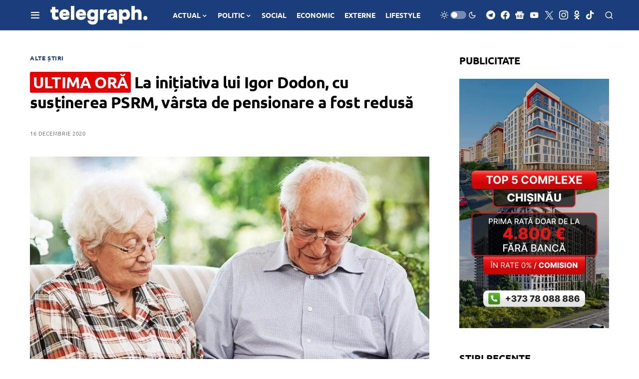

--- FILE ---
content_type: text/html; charset=utf-8
request_url: https://www.google.com/recaptcha/api2/aframe
body_size: 268
content:
<!DOCTYPE HTML><html><head><meta http-equiv="content-type" content="text/html; charset=UTF-8"></head><body><script nonce="EdVBQPHvnCYuRV6JeB0HhA">/** Anti-fraud and anti-abuse applications only. See google.com/recaptcha */ try{var clients={'sodar':'https://pagead2.googlesyndication.com/pagead/sodar?'};window.addEventListener("message",function(a){try{if(a.source===window.parent){var b=JSON.parse(a.data);var c=clients[b['id']];if(c){var d=document.createElement('img');d.src=c+b['params']+'&rc='+(localStorage.getItem("rc::a")?sessionStorage.getItem("rc::b"):"");window.document.body.appendChild(d);sessionStorage.setItem("rc::e",parseInt(sessionStorage.getItem("rc::e")||0)+1);localStorage.setItem("rc::h",'1769805643885');}}}catch(b){}});window.parent.postMessage("_grecaptcha_ready", "*");}catch(b){}</script></body></html>

--- FILE ---
content_type: text/css
request_url: https://telegraph.md/wp-content/plugins/news-title-emphasis/assets/css/news-title-emphasis.css?ver=1.2
body_size: 350
content:
.news-title-emphasis {
	display: inline-block;
	padding: 2px 6px;
	margin-right: 0;

	font-weight: 700;
	line-height: 1.2;
	border-radius: 3px;
}

/* ===============================
   Breaking / Alertă
   =============================== */

/* BREAKING NEWS – roșu pur */
.news-title-emphasis--breaking {
	background-color: #ff0000;
	color: #ffffff;
}

/* NEWS ALERT – roșu alert distinct */
.news-title-emphasis--alert {
	background-color: #ff2a2a;
	color: #ffffff;
}

/* ULTIMA ORĂ – roșu intens, dar nu identic cu breaking */
.news-title-emphasis--ultima {
	background-color: #e60000;
	color: #ffffff;
}

/* ===============================
   LIVE / Media
   =============================== */

/* LIVE – roșu viu, distinct de breaking */
.news-title-emphasis--live {
	background-color: #d90000;
	color: #ffffff;
}

/* VIDEO – roșu-magenta vibrant (nu intră în conflict cu breaking) */
.news-title-emphasis--video {
	background-color: #e0004d;
	color: #ffffff;
}

/* ===============================
   Actualizare / Călătorii
   =============================== */

/* ACTUALIZARE – albastru viu */
.news-title-emphasis--update {
	background-color: #0175f7;
	color: #ffffff;
}

/* ALERTĂ DE CĂLĂTORIE – albastru informațional */
.news-title-emphasis--travel {
	background-color: #0091ff;
	color: #ffffff;
}

/* OFICIAL – albastru viu instituțional */
.news-title-emphasis--official {
	background-color: #0066ff;
	color: #ffffff;
}

/* ===============================
   Coduri meteo
   =============================== */

/* COD GALBEN – galben saturat, text alb */
.news-title-emphasis--yellow {
	background-color: #f5b700;
	color: #ffffff;
}

/* COD PORTOCALIU – portocaliu viu */
.news-title-emphasis--orange {
	background-color: #ff7a00;
	color: #ffffff;
}

/* COD ROȘU – roșu-oranj distinct */
.news-title-emphasis--red {
	background-color: #ff3b00;
	color: #ffffff;
}

/* EXCLUSIV – verde viu, premium */
.news-title-emphasis--exclusive {
	background-color: #00a650;
	color: #ffffff;
}

--- FILE ---
content_type: application/javascript; charset=utf-8
request_url: https://fundingchoicesmessages.google.com/f/AGSKWxXOs0mnknvqYcQudgs1hQ8RELPFnJ_S4PJs0Tj_weU9Z8o0vavZ1gQHlS03BtnFn_KlpWVKfjXqC51v2AZcHcNN9NTLfyXZZu2Owfxm_GAs4Zarp7KvPnOs9-KCR9qkwtn7haxtIIvga4dRXFsRD7Nj68EujUetz6xYZCxo9wx3igNPfDWrs7T3NGgr/_&UrlAdParam=/search-ads?/ad-serve?/ad_styling_/targetingAd.
body_size: -1287
content:
window['5fe99556-3d69-4109-a5b4-6a7a98cab57f'] = true;

--- FILE ---
content_type: application/javascript; charset=utf-8
request_url: https://fundingchoicesmessages.google.com/f/AGSKWxXgOwidfVuPBxY5LqjzBPJbc9qx61krcRHhg1XNOl9z4JgLKa9LWW5CM-pIAaUGwQImR2bGYH2Pscn4k8AQag_D9Apf68Z2F7ki_0y1alNhL5GboCd1vYTRFNcIsGZuv8bzjwm8tQ==?fccs=W251bGwsbnVsbCxudWxsLG51bGwsbnVsbCxudWxsLFsxNzY5ODA1NjQzLDIwNDAwMDAwMF0sbnVsbCxudWxsLG51bGwsW251bGwsWzcsNiw5XSxudWxsLDIsbnVsbCwiZW4iLG51bGwsbnVsbCxudWxsLG51bGwsbnVsbCwxXSwiaHR0cHM6Ly90ZWxlZ3JhcGgubWQvdWx0aW1hLW9yYS1sYS1pbml0aWF0aXZhLWx1aS1pZ29yLWRvZG9uLWN1LXN1c3RpbmVyZWEtcHNybS12YXJzdGEtZGUtcGVuc2lvbmFyZS1hLWZvc3QtcmVkdXNhLyIsbnVsbCxbWzgsIkZmMFJHSFR1bjhJIl0sWzksImVuLVVTIl0sWzE5LCIyIl0sWzE3LCJbMF0iXSxbMjQsIiJdLFsyNSwiW1szMTA2MTY5MF1dIl0sWzI5LCJmYWxzZSJdXV0
body_size: 214
content:
if (typeof __googlefc.fcKernelManager.run === 'function') {"use strict";this.default_ContributorServingResponseClientJs=this.default_ContributorServingResponseClientJs||{};(function(_){var window=this;
try{
var rp=function(a){this.A=_.t(a)};_.u(rp,_.J);var sp=function(a){this.A=_.t(a)};_.u(sp,_.J);sp.prototype.getWhitelistStatus=function(){return _.F(this,2)};var tp=function(a){this.A=_.t(a)};_.u(tp,_.J);var up=_.ed(tp),vp=function(a,b,c){this.B=a;this.j=_.A(b,rp,1);this.l=_.A(b,_.Qk,3);this.F=_.A(b,sp,4);a=this.B.location.hostname;this.D=_.Fg(this.j,2)&&_.O(this.j,2)!==""?_.O(this.j,2):a;a=new _.Qg(_.Rk(this.l));this.C=new _.eh(_.q.document,this.D,a);this.console=null;this.o=new _.np(this.B,c,a)};
vp.prototype.run=function(){if(_.O(this.j,3)){var a=this.C,b=_.O(this.j,3),c=_.gh(a),d=new _.Wg;b=_.hg(d,1,b);c=_.C(c,1,b);_.kh(a,c)}else _.hh(this.C,"FCNEC");_.pp(this.o,_.A(this.l,_.De,1),this.l.getDefaultConsentRevocationText(),this.l.getDefaultConsentRevocationCloseText(),this.l.getDefaultConsentRevocationAttestationText(),this.D);_.qp(this.o,_.F(this.F,1),this.F.getWhitelistStatus());var e;a=(e=this.B.googlefc)==null?void 0:e.__executeManualDeployment;a!==void 0&&typeof a==="function"&&_.Uo(this.o.G,
"manualDeploymentApi")};var wp=function(){};wp.prototype.run=function(a,b,c){var d;return _.v(function(e){d=up(b);(new vp(a,d,c)).run();return e.return({})})};_.Uk(7,new wp);
}catch(e){_._DumpException(e)}
}).call(this,this.default_ContributorServingResponseClientJs);
// Google Inc.

//# sourceURL=/_/mss/boq-content-ads-contributor/_/js/k=boq-content-ads-contributor.ContributorServingResponseClientJs.en_US.Ff0RGHTun8I.es5.O/d=1/exm=ad_blocking_detection_executable,kernel_loader,loader_js_executable,web_iab_tcf_v2_signal_executable/ed=1/rs=AJlcJMwj_NGSDs7Ec5ZJCmcGmg-e8qljdw/m=cookie_refresh_executable
__googlefc.fcKernelManager.run('\x5b\x5b\x5b7,\x22\x5b\x5bnull,\\\x22telegraph.md\\\x22,\\\x22AKsRol8lUMqxaxGXb-abOuvQ_Ut4ShS3zH6EScPUXxImKv_MPyaANqTXiNSSDV7W8tq8htDhnPROzSVcI0cMaiS5cxjIzhnl7VR2wXuEIWjQe9i5JstMg1iw9Lg093r6tyPw0qRhBOxh_11YdbPLECUHY7muDUIgxQ\\\\u003d\\\\u003d\\\x22\x5d,null,\x5b\x5bnull,null,null,\\\x22https:\/\/fundingchoicesmessages.google.com\/f\/AGSKWxX_5wKmUTbWirSREEWkkQdXbMI9cHwUaf_yEiKB9zCfF4DP6SRq9mGwkZQUh3_DaeW4ECggskqhbVsoBse5xVznW3bYAmxNkTXKF4GKKfxtPDj3PCe3R5UdxVzBiZNUZ4VkbWewwQ\\\\u003d\\\\u003d\\\x22\x5d,null,null,\x5bnull,null,null,\\\x22https:\/\/fundingchoicesmessages.google.com\/el\/AGSKWxUOwpfSGkbGYS4IUr6kRuV9aSFzpr5fHsYfLJYJaa55dq4liGi4swnwrcByy4bzF0C2rY4Ebl5TDOLJ_WuMkgwmR5EsmVikhWWkUyMuZe0R3IVhBHlH0ykZj1H4exl2fUJNBUpQ0A\\\\u003d\\\\u003d\\\x22\x5d,null,\x5bnull,\x5b7,6,9\x5d,null,2,null,\\\x22en\\\x22,null,null,null,null,null,1\x5d,null,\\\x22Privacy and cookie settings\\\x22,\\\x22Close\\\x22,null,null,null,\\\x22Managed by Google. Complies with IAB TCF. CMP ID: 300\\\x22\x5d,\x5b3,1\x5d\x5d\x22\x5d\x5d,\x5bnull,null,null,\x22https:\/\/fundingchoicesmessages.google.com\/f\/AGSKWxV7uZYYVWRW7iZoEFepWa2xJUUP8mOJb7NFkfHzAwfgNw_kippRCgNdr_L2uMKco1PpiSmO-o7qNB1dUvl_RJXZkCfU-9uR9yJ9P7cCfxbJg7-cNNFOCkzrFOppSBi_hbr2ndUMwQ\\u003d\\u003d\x22\x5d\x5d');}